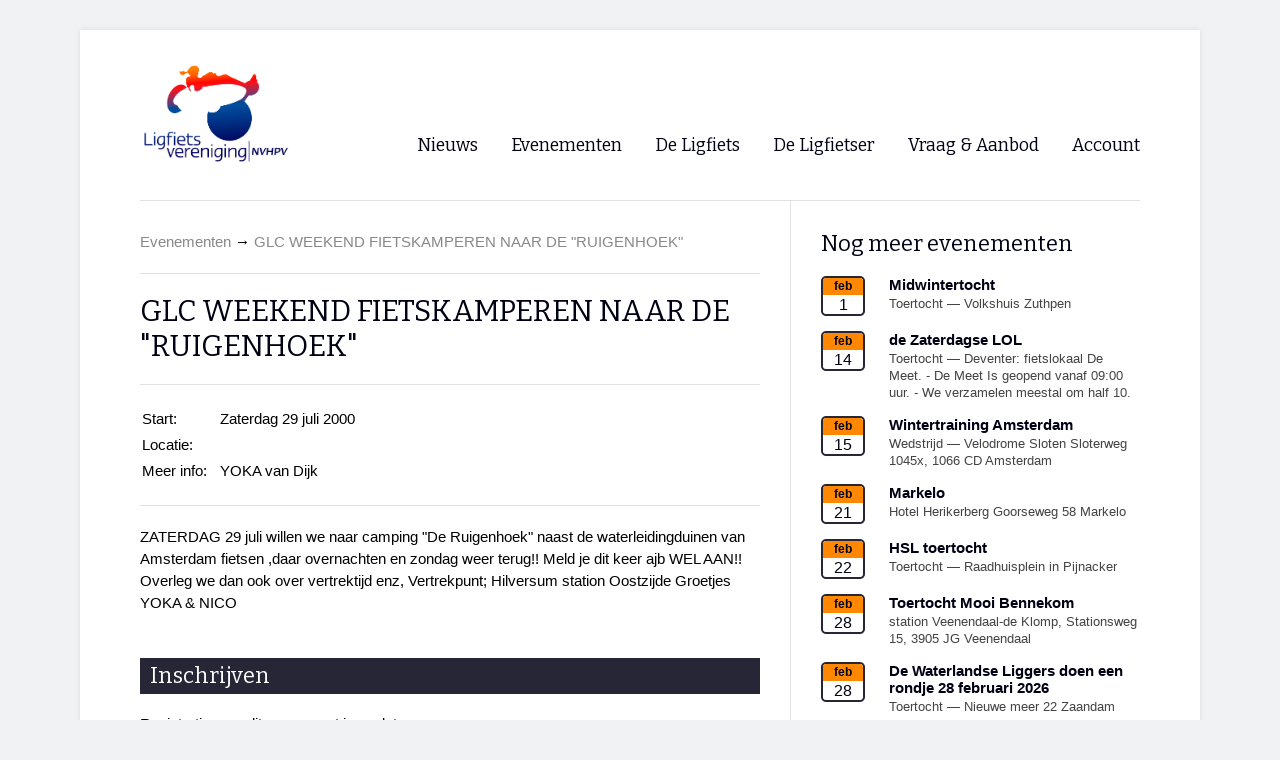

--- FILE ---
content_type: text/html; charset=utf-8
request_url: https://ligfiets.net/events/214
body_size: 3902
content:
<!DOCTYPE html>
<html>
  <head>
    <meta charset="utf-8">
    <title>GLC WEEKEND FIETSKAMPEREN NAAR DE &quot;RUIGENHOEK&quot; — Ligfiets.net</title>
    <meta name="viewport" content="width=1200">
    <meta name="csrf-param" content="authenticity_token" />
<meta name="csrf-token" content="CTPpCfCdf4vNLjDCQKnvY9amBBMkjZPGulKS1QfeFOeJbxCVaNWi6TnyGcEvuX4lMhtfFlwjyoBqhbUKnAHCMQ==" />
    

    <link rel="stylesheet" media="all" href="/assets/application-67354bae6e0f4f640f92709a1de666f2a09d415140564949620fdc29b58250d6.css" data-turbolinks-track="reload" />
    <script src="/packs/js/application-f9af865ea24efaa8e2f1.js" data-turbolinks-track="reload"></script>

    <link rel="alternate" title="Ligfiets.net Nieuws" type="application/atom+xml" href="/news/rss.xml">


    

  </head>

  <body>
    <div class="page ">

    <!-- Header -->
        <!-- Logo -->

    <div id="logo">
      <a href="/"><img width="150" src="/assets/logo-f93ef1ca378c993a9337750d26b9fe8fe79e2c25e32d8460c909f1d76bf905ca.jpg" /></a>
    </div>

    <div class="search"></div>


    <!-- Navigation -->

<!--     <div class="language">
      <ul>
        <li><a href="https://nieuw-ligfiets-net.net">NL</a></li>
        <li><a href="https://nieuw-ligfiets-net.translate.goog/?_x_tr_sl=nl&_x_tr_tl=en&_x_tr_hl=en">EN</a></li>
        <li><a href="https://nieuw-ligfiets-net.translate.goog/?_x_tr_sl=nl&_x_tr_tl=de&_x_tr_hl=de">DE</a></li>
        <li><a href="https://nieuw-ligfiets-net.translate.goog/?_x_tr_sl=nl&_x_tr_tl=fr&_x_tr_hl=fr">FR</a></li>
      </ul>
    </div> -->

    <nav>
      <ul class="menu">
        <li>Nieuws
          <div class="submenu">
            <svg style="left: -27px;" xmlns="http://www.w3.org/2000/svg" class="svg-triangle">
              <polygon points="0,20 20,0 40,20"/>
            </svg>
            <ul style="left: -27px">
              <li><a href="/">Voorpagina</a></li>
              <li><a href="/news">Archief</a></li>
              <!-- <li><a href="#">Persberichten</a></li> -->
              <!-- <li><a href="#">Tip de redactie</a></li> -->
              <li><a href="/news/rss.xml">RSS</a></li>
            </ul>
          </div>
        </li>
        <li>Evenementen
          <div class="submenu">
            <svg style="left: -10px;" xmlns="http://www.w3.org/2000/svg" class="svg-triangle">
              <polygon points="0,20 20,0 40,20"/>
            </svg>
            <ul style="left: -10px">
              <li><a href="/events">Evenementen</a></li>
              <!-- <li><a href="#">Wedstrijden</a></li> -->
              <hr>
              <li><a href="/events/4825">WK Ligfietsen 2026</a></li>
              <hr>
              <li><a href="/events/4693">Paastreffen</a></li>
              <li><a href="/events/4678">CycleVision</a></li>
              <!-- <li><a href="/events/4089">Herfsttreffen</a></li> -->
              <li><a href="/events/4805">Oliebollentocht</a></li>
            </ul>
          </div>
        </li>

        <li>De Ligfiets
          <div class="submenu">
            <svg style="left: 0px;" xmlns="http://www.w3.org/2000/svg" class="svg-triangle">
              <polygon points="0,20 20,0 40,20"/>
            </svg>
            <ul style="left: 0px">
              <li><a href="/bicycles">Fietsen</a></li>
              <li><a href="/dealers">Winkels</a></li>
            </ul>
          </div>
        </li>

        <li>De Ligfietser
          <div class="submenu">
            <svg style="left: -57px;" xmlns="http://www.w3.org/2000/svg" class="svg-triangle">
              <polygon points="0,20 20,0 40,20"/>
            </svg>
            <ul style="left: -57px">
              <li><a href="/de-ligfietser">Overzicht</a></li>
              <hr>
              <li><a href="/info/nvhpv">Ligfietsvereninging NVHPV</a></li>
              <li><a href="/clubs">Lokale Fietsverenigingen</a></li>
              <!-- <li><a href="#">Handboek “De Fietsforens”</a></li> -->
              <hr>
              <!-- <li><a href="#">Blogs van Ligfietsers</a></li> -->
              <li><a href="https://ehpva.org" target="_blank">EHPVA & EuSupino 🡺</a></li>
              <li><a href="https://ligfietsers.nl" target="_blank">Forum ligfietsers.nl 🡺</a></li>
            </ul>
          </div>
        </li>

        <li><a href="/advertisements">Vraag & Aanbod</a></li>

        <li>Account
          <div class="submenu">
          <svg style="left: -28px;" xmlns="http://www.w3.org/2000/svg" class="svg-triangle">
            <polygon points="0,20 20,0 40,20"/>
          </svg>
          <ul style="left: -28px">
              <li><a href="/login">Inloggen</a></li>
              <li><a data-turbolinks="false" href="/signup">Registreren</a></li>
          </ul>
        </div>
        </li>


      </ul>
    </nav>

<!-- javascript-ondersteuning voor oudere iPad modellen waarbij het menu anders niet werkt -->
<script type="text/javascript">
  all_menus = document.querySelectorAll("ul.menu > li")

  for(let menu of all_menus) {
    menu.addEventListener("click", simulate_hover)
  }

  function simulate_hover(event) {
    event.target.classList.add("hovered")
    event.target.addEventListener("mouseout", clear_hovered)
  }

  function clear_hovered(event) {
    if(event.target.parentNode.parentNode.tagName != "NAV") {
      return
    }
    event.target.classList.remove("hovered")
    event.target.removeEventListener("mouseout", clear_hovered)
  }
</script>

    
    <main>
      
<div class="two-column">
    <div class="main-content">
        <div class="page-nav">
            <a href="/events">Evenementen</a> →
            <a href="/events/214">GLC WEEKEND FIETSKAMPEREN NAAR DE &quot;RUIGENHOEK&quot;</a>
        </div>

        <hr>


        <h1>GLC WEEKEND FIETSKAMPEREN NAAR DE &quot;RUIGENHOEK&quot;</h1>

        <p class="intro"><p></p></p>
        <hr>
        <table>
            <tr>
                <td style="width: 75px">Start:</td>
                    <td>Zaterdag 29 juli 2000</td>
            </tr>
            <tr>
                <td>Locatie:</td>
                <td><p></p></td>
            </tr>

            <tr>
                <td>Meer info:</td>
                <td>YOKA van Dijk</td>
            </tr>

        </tr>
        </table>
        <hr>

        <div data-controller="richtext">
        <div class="trix-content">
  <div>ZATERDAG 29 juli willen we naar camping "De Ruigenhoek" naast de waterleidingduinen van Amsterdam fietsen ,daar overnachten en zondag weer terug!! Meld je dit keer ajb WEL AAN!! Overleg  we dan ook over vertrektijd  enz, Vertrekpunt; Hilversum station Oostzijde Groetjes YOKA &amp; NICO</div>
</div>

        </div>


        <h2 class="bar" id="registration">Inschrijven</h2>
            <p>Registratie voor dit evenement is gesloten.</p>


        <h2 class="bar" id="comments">Reacties en verslagen</h2>
        <p>Er zijn nog geen reacties of verslagen van dit evenement.</p>
    </div>

    <div class="sidebar">
        <h2>Nog meer evenementen</h2>
        <div class="events-sidebar">
    <a href="/events/4874">
    <div class="event">
        <div class="calendar">
            <div class="month">feb</div>
            <div class="date">1</div>
        </div>
        <div class="description">
            <h3>Midwintertocht</h3>
            <p>Toertocht — Volkshuis Zuthpen</p>
        </div>
    </div>
    </a>
</div>
<div class="events-sidebar">
    <a href="/events/4888">
    <div class="event">
        <div class="calendar">
            <div class="month">feb</div>
            <div class="date">14</div>
        </div>
        <div class="description">
            <h3>de Zaterdagse LOL</h3>
            <p>Toertocht — Deventer: fietslokaal De Meet. - 
De Meet Is geopend vanaf 09:00 uur. - 
We verzamelen meestal om half 10.</p>
        </div>
    </div>
    </a>
</div>
<div class="events-sidebar">
    <a href="/events/4814">
    <div class="event">
        <div class="calendar">
            <div class="month">feb</div>
            <div class="date">15</div>
        </div>
        <div class="description">
            <h3>Wintertraining Amsterdam</h3>
            <p>Wedstrijd — Velodrome Sloten Sloterweg 1045x, 1066 CD Amsterdam</p>
        </div>
    </div>
    </a>
</div>
<div class="events-sidebar">
    <a href="/events/4893">
    <div class="event">
        <div class="calendar">
            <div class="month">feb</div>
            <div class="date">21</div>
        </div>
        <div class="description">
            <h3>Markelo </h3>
            <p>Hotel Herikerberg Goorseweg 58 Markelo</p>
        </div>
    </div>
    </a>
</div>
<div class="events-sidebar">
    <a href="/events/4858">
    <div class="event">
        <div class="calendar">
            <div class="month">feb</div>
            <div class="date">22</div>
        </div>
        <div class="description">
            <h3>HSL toertocht</h3>
            <p>Toertocht — Raadhuisplein in Pijnacker</p>
        </div>
    </div>
    </a>
</div>
<div class="events-sidebar">
    <a href="/events/4829">
    <div class="event">
        <div class="calendar">
            <div class="month">feb</div>
            <div class="date">28</div>
        </div>
        <div class="description">
            <h3>Toertocht Mooi Bennekom</h3>
            <p>station Veenendaal-de Klomp, Stationsweg 15, 3905 JG Veenendaal</p>
        </div>
    </div>
    </a>
</div>
<div class="events-sidebar">
    <a href="/events/4877">
    <div class="event">
        <div class="calendar">
            <div class="month">feb</div>
            <div class="date">28</div>
        </div>
        <div class="description">
            <h3>De Waterlandse Liggers doen een rondje 28 februari 2026</h3>
            <p>Toertocht — Nieuwe meer 22 Zaandam</p>
        </div>
    </div>
    </a>
</div>
<div class="events-sidebar">
    <a href="/events/4841">
    <div class="event">
        <div class="calendar">
            <div class="month">mrt</div>
            <div class="date">1</div>
        </div>
        <div class="description">
            <h3>Seizoenopening Liever Liggend</h3>
            <p>Toertocht — Gouda</p>
        </div>
    </div>
    </a>
</div>
<div class="events-sidebar">
    <a href="/events/4815">
    <div class="event">
        <div class="calendar">
            <div class="month">mrt</div>
            <div class="date">15</div>
        </div>
        <div class="description">
            <h3>Wintertraining Apeldoorn</h3>
            <p>Wedstrijd — Omnisport De Voorwaarts 55, 7321 MA Apeldoorn</p>
        </div>
    </div>
    </a>
</div>
<div class="events-sidebar">
    <a href="/events/4872">
    <div class="event">
        <div class="calendar">
            <div class="month">mrt</div>
            <div class="date">22</div>
        </div>
        <div class="description">
            <h3>Winterfiets Elfstedentocht </h3>
            <p>Toertocht — Leeuwarden </p>
        </div>
    </div>
    </a>
</div>
<p style="text-align: right"><a href="/events">Toon alle evenementen</a></p>
        <hr>
        <h2>Sponsors van Ligfiets.net</h2>
<div class="sponsor">
  <a href="https://abeona.nl/"><img srcset="" src="https://ligfiets.net/rails/active_storage/representations/redirect/eyJfcmFpbHMiOnsibWVzc2FnZSI6IkJBaHBBc1lhIiwiZXhwIjpudWxsLCJwdXIiOiJibG9iX2lkIn19--b5ff3b722ba20a1cbda77756ca8f5bcc2029303b/eyJfcmFpbHMiOnsibWVzc2FnZSI6IkJBaDdCem9MWm05eWJXRjBTU0lKYW5CbFp3WTZCa1ZVT2hSeVpYTnBlbVZmZEc5ZmJHbHRhWFJiQjJrQitta0IrZz09IiwiZXhwIjpudWxsLCJwdXIiOiJ2YXJpYXRpb24ifX0=--0c2bbff3be0476706850616a3f51333d3691dd34/abeona-logo-2-0-rgb-250x59.jpeg" /></a><br>
</div>
<div class="sponsor">
  <a href="https://www.trikespecialisten.nl"><img srcset="" src="https://ligfiets.net/rails/active_storage/representations/redirect/eyJfcmFpbHMiOnsibWVzc2FnZSI6IkJBaHBBc1pNIiwiZXhwIjpudWxsLCJwdXIiOiJibG9iX2lkIn19--c1ff157432b729db2fb022f947697b583ad316d6/eyJfcmFpbHMiOnsibWVzc2FnZSI6IkJBaDdCem9MWm05eWJXRjBTU0lJY0c1bkJqb0dSVlE2RkhKbGMybDZaVjkwYjE5c2FXMXBkRnNIYVFINmFRSDYiLCJleHAiOm51bGwsInB1ciI6InZhcmlhdGlvbiJ9fQ==--6a4a9c6157463597f92de1a05756f0046a912674/trikespecialisten%20banner%20250%20pixels%20breed.png" /></a><br>
</div>

    </div>
</div>

    </main>
    <footer>
    <div class="three-column">
        <div>
            <h2>Contactgegevens</h2>
            <p><strong>Redactie Ligfiets.net</strong><br> <a href="mailto:redactie@ligfiets.net">redactie@ligfiets.net</a></p>
            <p><strong>Website</strong><br> <a href="mailto:website@ligfiets.net">website@ligfiets.net</a></p>
            <p><a href="https://downloads.ligfiets.net/nvhpv/Privacyverklaring.pdf" style="color: #3689e6; border-bottom: 1px solid #3689e6;">Privacyverklaring</a></p>
        </div>
        <div>
            <h2>Ligfietsvereniging NVHPV</h2>
            <p><strong>Bestuur</strong><br><a href="mailto:nvhpv@ligfiets.net">nvhpv@ligfiets.net</a></p>
            <p><strong>KvK</strong><br>40259675</p>
            <p><strong>Lidmaatschap</strong><br><a href="/info/nvhpv/word-lid">Lid worden of opzeggen</a></p>
        </div>
        <div>
            <h2>Verenigingsblad Ligfiets&</h2>
            <p><strong>Redactie van Ligfiets&</strong> <a href="mailto:hoofdredacteur@ligfiets.net">hoofdredacteur@ligfiets.net</a></p>
            <p><strong>Je vindt ons ook op:</strong><br><a style="color: #3689e6; border-bottom: 1px solid #3689e6;" href="https://youtube.com/@nederlandseligfietsvereniging">Youtube</a> en <a style="color: #3689e6; border-bottom: 1px solid #3689e6;" href="https://bsky.app/profile/ligfietsnet.bsky.social">BlueSky</a></p>
        </div>
    </div>
</footer>
    </div>
    <script src="/packs/js/lightbox-6e697cf24e96f92d560f.js"></script>
    <script src="/packs/js/analytics-413ebd2e70194dcc207f.js"></script>
  </body>
</html>


--- FILE ---
content_type: text/css
request_url: https://ligfiets.net/assets/application-67354bae6e0f4f640f92709a1de666f2a09d415140564949620fdc29b58250d6.css
body_size: 8553
content:
@import url(/assets/fonts-9f77996cd5d2ebe85920c4fd08ccfbeed664dcf401c9a273880a8945c326e793.css);@import url(/assets/fonts-9f77996cd5d2ebe85920c4fd08ccfbeed664dcf401c9a273880a8945c326e793.css);@import url(/assets/fonts-9f77996cd5d2ebe85920c4fd08ccfbeed664dcf401c9a273880a8945c326e793.css);@import url(/assets/fonts-9f77996cd5d2ebe85920c4fd08ccfbeed664dcf401c9a273880a8945c326e793.css);@import url(/assets/fonts-9f77996cd5d2ebe85920c4fd08ccfbeed664dcf401c9a273880a8945c326e793.css);@import url(/assets/fonts-9f77996cd5d2ebe85920c4fd08ccfbeed664dcf401c9a273880a8945c326e793.css);@import url(/assets/fonts-9f77996cd5d2ebe85920c4fd08ccfbeed664dcf401c9a273880a8945c326e793.css);@import url(/assets/fonts-9f77996cd5d2ebe85920c4fd08ccfbeed664dcf401c9a273880a8945c326e793.css);@import url(/assets/fonts-9f77996cd5d2ebe85920c4fd08ccfbeed664dcf401c9a273880a8945c326e793.css);@import url("https://fonts.googleapis.com/css?family=Bitter:regular,bold,italic");@import url(/assets/fonts-9f77996cd5d2ebe85920c4fd08ccfbeed664dcf401c9a273880a8945c326e793.css);@import url(/assets/fonts-9f77996cd5d2ebe85920c4fd08ccfbeed664dcf401c9a273880a8945c326e793.css);@import url(/assets/fonts-9f77996cd5d2ebe85920c4fd08ccfbeed664dcf401c9a273880a8945c326e793.css);@import url(/assets/fonts-9f77996cd5d2ebe85920c4fd08ccfbeed664dcf401c9a273880a8945c326e793.css);@import url(/assets/fonts-9f77996cd5d2ebe85920c4fd08ccfbeed664dcf401c9a273880a8945c326e793.css);@import url(/assets/leaflet/dist/leaflet-027dc1d7e166e0048b72619ce46fdf3412ced2ab2e5bebe4896c25efd1b3578c.css);trix-editor{border:1px solid #bbb;border-radius:3px;margin:0;padding:0.4em 0.6em;min-height:5em;outline:none}trix-toolbar *{box-sizing:border-box}trix-toolbar .trix-button-row{display:flex;flex-wrap:nowrap;justify-content:space-between;overflow-x:auto}trix-toolbar .trix-button-group{display:flex;margin-bottom:10px;border:1px solid #bbb;border-top-color:#ccc;border-bottom-color:#888;border-radius:3px}trix-toolbar .trix-button-group:not(:first-child){margin-left:1.5vw}@media (max-device-width: 768px){trix-toolbar .trix-button-group:not(:first-child){margin-left:0}}trix-toolbar .trix-button-group-spacer{flex-grow:1}@media (max-device-width: 768px){trix-toolbar .trix-button-group-spacer{display:none}}trix-toolbar .trix-button{position:relative;float:left;color:rgba(0,0,0,0.6);font-size:0.75em;font-weight:600;white-space:nowrap;padding:0 0.5em;margin:0;outline:none;border:none;border-bottom:1px solid #ddd;border-radius:0;background:transparent}trix-toolbar .trix-button:not(:first-child){border-left:1px solid #ccc}trix-toolbar .trix-button.trix-active{background:#cbeefa;color:black}trix-toolbar .trix-button:not(:disabled){cursor:pointer}trix-toolbar .trix-button:disabled{color:rgba(0,0,0,0.125)}@media (max-device-width: 768px){trix-toolbar .trix-button{letter-spacing:-0.01em;padding:0 0.3em}}trix-toolbar .trix-button--icon{font-size:inherit;width:2.6em;height:1.6em;max-width:calc(0.8em + 4vw);text-indent:-9999px}@media (max-device-width: 768px){trix-toolbar .trix-button--icon{height:2em;max-width:calc(0.8em + 3.5vw)}}trix-toolbar .trix-button--icon::before{display:inline-block;position:absolute;top:0;right:0;bottom:0;left:0;opacity:0.6;content:"";background-position:center;background-repeat:no-repeat;background-size:contain}@media (max-device-width: 768px){trix-toolbar .trix-button--icon::before{right:6%;left:6%}}trix-toolbar .trix-button--icon.trix-active::before{opacity:1}trix-toolbar .trix-button--icon:disabled::before{opacity:0.125}trix-toolbar .trix-button--icon-attach::before{background-image:url(data:image/svg+xml,%3Csvg%20xmlns%3D%22http%3A%2F%2Fwww.w3.org%2F2000%2Fsvg%22%20width%3D%2224%22%20height%3D%2224%22%3E%3Cpath%20d%3D%22M16.5%206v11.5a4%204%200%201%201-8%200V5a2.5%202.5%200%200%201%205%200v10.5a1%201%200%201%201-2%200V6H10v9.5a2.5%202.5%200%200%200%205%200V5a4%204%200%201%200-8%200v12.5a5.5%205.5%200%200%200%2011%200V6h-1.5z%22%2F%3E%3C%2Fsvg%3E);top:8%;bottom:4%}trix-toolbar .trix-button--icon-bold::before{background-image:url(data:image/svg+xml,%3Csvg%20xmlns%3D%22http%3A%2F%2Fwww.w3.org%2F2000%2Fsvg%22%20width%3D%2224%22%20height%3D%2224%22%3E%3Cpath%20d%3D%22M15.6%2011.8c1-.7%201.6-1.8%201.6-2.8a4%204%200%200%200-4-4H7v14h7c2.1%200%203.7-1.7%203.7-3.8%200-1.5-.8-2.8-2.1-3.4zM10%207.5h3a1.5%201.5%200%201%201%200%203h-3v-3zm3.5%209H10v-3h3.5a1.5%201.5%200%201%201%200%203z%22%2F%3E%3C%2Fsvg%3E)}trix-toolbar .trix-button--icon-italic::before{background-image:url(data:image/svg+xml,%3Csvg%20xmlns%3D%22http%3A%2F%2Fwww.w3.org%2F2000%2Fsvg%22%20width%3D%2224%22%20height%3D%2224%22%3E%3Cpath%20d%3D%22M10%205v3h2.2l-3.4%208H6v3h8v-3h-2.2l3.4-8H18V5h-8z%22%2F%3E%3C%2Fsvg%3E)}trix-toolbar .trix-button--icon-link::before{background-image:url(data:image/svg+xml,%3Csvg%20xmlns%3D%22http%3A%2F%2Fwww.w3.org%2F2000%2Fsvg%22%20width%3D%2224%22%20height%3D%2224%22%3E%3Cpath%20d%3D%22M9.88%2013.7a4.3%204.3%200%200%201%200-6.07l3.37-3.37a4.26%204.26%200%200%201%206.07%200%204.3%204.3%200%200%201%200%206.06l-1.96%201.72a.91.91%200%201%201-1.3-1.3l1.97-1.71a2.46%202.46%200%200%200-3.48-3.48l-3.38%203.37a2.46%202.46%200%200%200%200%203.48.91.91%200%201%201-1.3%201.3z%22%2F%3E%3Cpath%20d%3D%22M4.25%2019.46a4.3%204.3%200%200%201%200-6.07l1.93-1.9a.91.91%200%201%201%201.3%201.3l-1.93%201.9a2.46%202.46%200%200%200%203.48%203.48l3.37-3.38c.96-.96.96-2.52%200-3.48a.91.91%200%201%201%201.3-1.3%204.3%204.3%200%200%201%200%206.07l-3.38%203.38a4.26%204.26%200%200%201-6.07%200z%22%2F%3E%3C%2Fsvg%3E)}trix-toolbar .trix-button--icon-strike::before{background-image:url(data:image/svg+xml,%3Csvg%20xmlns%3D%22http%3A%2F%2Fwww.w3.org%2F2000%2Fsvg%22%20width%3D%2224%22%20height%3D%2224%22%3E%3Cpath%20d%3D%22M12.73%2014l.28.14c.26.15.45.3.57.44.12.14.18.3.18.5%200%20.3-.15.56-.44.75-.3.2-.76.3-1.39.3A13.52%2013.52%200%200%201%207%2014.95v3.37a10.64%2010.64%200%200%200%204.84.88c1.26%200%202.35-.19%203.28-.56.93-.37%201.64-.9%202.14-1.57s.74-1.45.74-2.32c0-.26-.02-.51-.06-.75h-5.21zm-5.5-4c-.08-.34-.12-.7-.12-1.1%200-1.29.52-2.3%201.58-3.02%201.05-.72%202.5-1.08%204.34-1.08%201.62%200%203.28.34%204.97%201l-1.3%202.93c-1.47-.6-2.73-.9-3.8-.9-.55%200-.96.08-1.2.26-.26.17-.38.38-.38.64%200%20.27.16.52.48.74.17.12.53.3%201.05.53H7.23zM3%2013h18v-2H3v2z%22%2F%3E%3C%2Fsvg%3E)}trix-toolbar .trix-button--icon-quote::before{background-image:url(data:image/svg+xml,%3Csvg%20version%3D%221%22%20xmlns%3D%22http%3A%2F%2Fwww.w3.org%2F2000%2Fsvg%22%20width%3D%2224%22%20height%3D%2224%22%3E%3Cpath%20d%3D%22M6%2017h3l2-4V7H5v6h3zm8%200h3l2-4V7h-6v6h3z%22%2F%3E%3C%2Fsvg%3E)}trix-toolbar .trix-button--icon-heading-1::before{background-image:url(data:image/svg+xml,%3Csvg%20version%3D%221%22%20xmlns%3D%22http%3A%2F%2Fwww.w3.org%2F2000%2Fsvg%22%20width%3D%2224%22%20height%3D%2224%22%3E%3Cpath%20d%3D%22M12%209v3H9v7H6v-7H3V9h9zM8%204h14v3h-6v12h-3V7H8V4z%22%2F%3E%3C%2Fsvg%3E)}trix-toolbar .trix-button--icon-code::before{background-image:url(data:image/svg+xml,%3Csvg%20xmlns%3D%22http%3A%2F%2Fwww.w3.org%2F2000%2Fsvg%22%20width%3D%2224%22%20height%3D%2224%22%3E%3Cpath%20d%3D%22M18.2%2012L15%2015.2l1.4%201.4L21%2012l-4.6-4.6L15%208.8l3.2%203.2zM5.8%2012L9%208.8%207.6%207.4%203%2012l4.6%204.6L9%2015.2%205.8%2012z%22%2F%3E%3C%2Fsvg%3E)}trix-toolbar .trix-button--icon-bullet-list::before{background-image:url(data:image/svg+xml,%3Csvg%20version%3D%221%22%20xmlns%3D%22http%3A%2F%2Fwww.w3.org%2F2000%2Fsvg%22%20width%3D%2224%22%20height%3D%2224%22%3E%3Cpath%20d%3D%22M4%204a2%202%200%201%200%200%204%202%202%200%200%200%200-4zm0%206a2%202%200%201%200%200%204%202%202%200%200%200%200-4zm0%206a2%202%200%201%200%200%204%202%202%200%200%200%200-4zm4%203h14v-2H8v2zm0-6h14v-2H8v2zm0-8v2h14V5H8z%22%2F%3E%3C%2Fsvg%3E)}trix-toolbar .trix-button--icon-number-list::before{background-image:url(data:image/svg+xml,%3Csvg%20xmlns%3D%22http%3A%2F%2Fwww.w3.org%2F2000%2Fsvg%22%20width%3D%2224%22%20height%3D%2224%22%3E%3Cpath%20d%3D%22M2%2017h2v.5H3v1h1v.5H2v1h3v-4H2v1zm1-9h1V4H2v1h1v3zm-1%203h1.8L2%2013.1v.9h3v-1H3.2L5%2010.9V10H2v1zm5-6v2h14V5H7zm0%2014h14v-2H7v2zm0-6h14v-2H7v2z%22%2F%3E%3C%2Fsvg%3E)}trix-toolbar .trix-button--icon-undo::before{background-image:url(data:image/svg+xml,%3Csvg%20xmlns%3D%22http%3A%2F%2Fwww.w3.org%2F2000%2Fsvg%22%20width%3D%2224%22%20height%3D%2224%22%3E%3Cpath%20d%3D%22M12.5%208c-2.6%200-5%201-6.9%202.6L2%207v9h9l-3.6-3.6A8%208%200%200%201%2020%2016l2.4-.8a10.5%2010.5%200%200%200-10-7.2z%22%2F%3E%3C%2Fsvg%3E)}trix-toolbar .trix-button--icon-redo::before{background-image:url(data:image/svg+xml,%3Csvg%20xmlns%3D%22http%3A%2F%2Fwww.w3.org%2F2000%2Fsvg%22%20width%3D%2224%22%20height%3D%2224%22%3E%3Cpath%20d%3D%22M18.4%2010.6a10.5%2010.5%200%200%200-16.9%204.6L4%2016a8%208%200%200%201%2012.7-3.6L13%2016h9V7l-3.6%203.6z%22%2F%3E%3C%2Fsvg%3E)}trix-toolbar .trix-button--icon-decrease-nesting-level::before{background-image:url(data:image/svg+xml,%3Csvg%20xmlns%3D%22http%3A%2F%2Fwww.w3.org%2F2000%2Fsvg%22%20width%3D%2224%22%20height%3D%2224%22%3E%3Cpath%20d%3D%22M3%2019h19v-2H3v2zm7-6h12v-2H10v2zm-8.3-.3l2.8%202.9L6%2014.2%204%2012l2-2-1.4-1.5L1%2012l.7.7zM3%205v2h19V5H3z%22%2F%3E%3C%2Fsvg%3E)}trix-toolbar .trix-button--icon-increase-nesting-level::before{background-image:url(data:image/svg+xml,%3Csvg%20xmlns%3D%22http%3A%2F%2Fwww.w3.org%2F2000%2Fsvg%22%20width%3D%2224%22%20height%3D%2224%22%3E%3Cpath%20d%3D%22M3%2019h19v-2H3v2zm7-6h12v-2H10v2zm-6.9-1L1%2014.2l1.4%201.4L6%2012l-.7-.7-2.8-2.8L1%209.9%203.1%2012zM3%205v2h19V5H3z%22%2F%3E%3C%2Fsvg%3E)}trix-toolbar .trix-dialogs{position:relative}trix-toolbar .trix-dialog{position:absolute;top:0;left:0;right:0;font-size:0.75em;padding:15px 10px;background:#fff;box-shadow:0 0.3em 1em #ccc;border-top:2px solid #888;border-radius:5px;z-index:5}trix-toolbar .trix-input--dialog{font-size:inherit;font-weight:normal;padding:0.5em 0.8em;margin:0 10px 0 0;border-radius:3px;border:1px solid #bbb;background-color:#fff;box-shadow:none;outline:none;-webkit-appearance:none;-moz-appearance:none}trix-toolbar .trix-input--dialog.validate:invalid{box-shadow:#F00 0px 0px 1.5px 1px}trix-toolbar .trix-button--dialog{font-size:inherit;padding:0.5em;border-bottom:none}trix-toolbar .trix-dialog--link{max-width:600px}trix-toolbar .trix-dialog__link-fields{display:flex;align-items:baseline}trix-toolbar .trix-dialog__link-fields .trix-input{flex:1}trix-toolbar .trix-dialog__link-fields .trix-button-group{flex:0 0 content;margin:0}trix-editor [data-trix-mutable]:not(.attachment__caption-editor){-webkit-user-select:none;-moz-user-select:none;-ms-user-select:none;user-select:none}trix-editor [data-trix-mutable]::-moz-selection,trix-editor [data-trix-cursor-target]::-moz-selection,trix-editor [data-trix-mutable] ::-moz-selection{background:none}trix-editor [data-trix-mutable]::selection,trix-editor [data-trix-cursor-target]::selection,trix-editor [data-trix-mutable] ::selection{background:none}trix-editor .attachment__caption-editor[data-trix-mutable]:focus::-moz-selection{background:highlight}trix-editor .attachment__caption-editor[data-trix-mutable]:focus::selection{background:highlight}trix-editor .attachment.attachment--file[data-trix-mutable]{box-shadow:0 0 0 2px highlight;border-color:transparent}trix-editor .attachment[data-trix-mutable] img{box-shadow:0 0 0 2px highlight}trix-editor .attachment{position:relative}trix-editor .attachment:hover{cursor:default}trix-editor .attachment--preview .attachment__caption:hover{cursor:text}trix-editor .attachment__progress{position:absolute;z-index:1;height:20px;top:calc(50% - 10px);left:5%;width:90%;opacity:0.9;transition:opacity 200ms ease-in}trix-editor .attachment__progress[value="100"]{opacity:0}trix-editor .attachment__caption-editor{display:inline-block;width:100%;margin:0;padding:0;font-size:inherit;font-family:inherit;line-height:inherit;color:inherit;text-align:center;vertical-align:top;border:none;outline:none;-webkit-appearance:none;-moz-appearance:none}trix-editor .attachment__toolbar{position:absolute;z-index:1;top:-0.9em;left:0;width:100%;text-align:center}trix-editor .trix-button-group{display:inline-flex}trix-editor .trix-button{position:relative;float:left;color:#666;white-space:nowrap;font-size:80%;padding:0 0.8em;margin:0;outline:none;border:none;border-radius:0;background:transparent}trix-editor .trix-button:not(:first-child){border-left:1px solid #ccc}trix-editor .trix-button.trix-active{background:#cbeefa}trix-editor .trix-button:not(:disabled){cursor:pointer}trix-editor .trix-button--remove{text-indent:-9999px;display:inline-block;padding:0;outline:none;width:1.8em;height:1.8em;line-height:1.8em;border-radius:50%;background-color:#fff;border:2px solid highlight;box-shadow:1px 1px 6px rgba(0,0,0,0.25)}trix-editor .trix-button--remove::before{display:inline-block;position:absolute;top:0;right:0;bottom:0;left:0;opacity:0.7;content:"";background-image:url(data:image/svg+xml,%3Csvg%20height%3D%2224%22%20width%3D%2224%22%20xmlns%3D%22http%3A%2F%2Fwww.w3.org%2F2000%2Fsvg%22%3E%3Cpath%20d%3D%22M19%206.4L17.6%205%2012%2010.6%206.4%205%205%206.4l5.6%205.6L5%2017.6%206.4%2019l5.6-5.6%205.6%205.6%201.4-1.4-5.6-5.6z%22%2F%3E%3Cpath%20d%3D%22M0%200h24v24H0z%22%20fill%3D%22none%22%2F%3E%3C%2Fsvg%3E);background-position:center;background-repeat:no-repeat;background-size:90%}trix-editor .trix-button--remove:hover{border-color:#333}trix-editor .trix-button--remove:hover::before{opacity:1}trix-editor .attachment__metadata-container{position:relative}trix-editor .attachment__metadata{position:absolute;left:50%;top:2em;transform:translate(-50%, 0);max-width:90%;padding:0.1em 0.6em;font-size:0.8em;color:#fff;background-color:rgba(0,0,0,0.7);border-radius:3px}trix-editor .attachment__metadata .attachment__name{display:inline-block;max-width:100%;vertical-align:bottom;overflow:hidden;text-overflow:ellipsis;white-space:nowrap}trix-editor .attachment__metadata .attachment__size{margin-left:0.2em;white-space:nowrap}.trix-content{line-height:1.5}.trix-content *{box-sizing:border-box}.trix-content h1{font-size:1.2em;line-height:1.2;margin:0}.trix-content blockquote{margin:0 0 0 0.3em;padding:0 0 0 0.6em;border-left:0.3em solid #ccc}.trix-content pre{display:inline-block;width:100%;vertical-align:top;font-family:monospace;font-size:0.9em;margin:0;padding:0.5em;white-space:pre;background-color:#eee;overflow-x:auto}.trix-content ul,.trix-content ol,.trix-content li{margin:0;padding:0}.trix-content ul li,.trix-content ol li,.trix-content li li{margin-left:1em}.trix-content img{max-width:100%;height:auto}.trix-content .attachment{display:inline-block;position:relative;max-width:100%;margin:0;padding:0}.trix-content .attachment a{color:inherit;text-decoration:none}.trix-content .attachment a:hover,.trix-content .attachment a:visited:hover{color:inherit}.trix-content .attachment__caption{padding:0;text-align:center}.trix-content .attachment__caption .attachment__name+.attachment__size::before{content:' · '}.trix-content .attachment--preview{width:100%;text-align:center}.trix-content .attachment--preview .attachment__caption{color:#666;font-size:0.9em;line-height:1.2}.trix-content .attachment--file{color:#333;line-height:1;margin:0 2px 2px 0;padding:0.4em 1em;border:1px solid #bbb;border-radius:5px}.trix-content .attachment-gallery{display:flex;flex-wrap:wrap;position:relative;margin:0;padding:0}.trix-content .attachment-gallery .attachment{flex:1 0 33%;padding:0 0.5em;max-width:33%}.trix-content .attachment-gallery.attachment-gallery--2 .attachment,.trix-content .attachment-gallery.attachment-gallery--4 .attachment{flex-basis:50%;max-width:50%}.trix-content .attachment-gallery>action-text-attachment,.trix-content .attachment-gallery>.attachment{flex:1 0 33%;padding:0 0.5em;max-width:33%}.trix-content .attachment-gallery.attachment-gallery--2>action-text-attachment,.trix-content .attachment-gallery.attachment-gallery--2>.attachment,.trix-content .attachment-gallery.attachment-gallery--4>action-text-attachment,.trix-content .attachment-gallery.attachment-gallery--4>.attachment{flex-basis:50%;max-width:50%}.trix-content action-text-attachment .attachment{padding:0 !important}div.highlight{border:1px solid #eee;border-radius:5px;margin:5px 0px;padding:5px 10px;box-shadow:0px 0px 5px rgba(0,0,0,0.1)}div.highlight div.fields{display:inline-block;vertical-align:top;width:480px}div.highlight div.fields input{display:inline-block;width:400px}div.highlight div.fields label{display:inline-block;width:30px;margin-right:10px}div.highlight div.buttons{display:inline-block;width:120px;text-align:left;height:100%;vertical-align:bottom}div.highlight div.buttons label{margin-left:10px}span.create{background-color:#9bdb4d;padding:2px 5px;border-radius:3px;margin-bottom:-2px}span.update{background-color:#64baff;padding:2px 5px;border-radius:3px;margin-bottom:-2px}span.destroy{background-color:#ed5353;padding:2px 5px;border-radius:3px;margin-bottom:-2px}table.admin th{text-align:left}table.admin tr+tr th{padding-top:20px}table.admin td+td,table.admin th+th{padding-left:10px}table.admin tr td{vertical-align:top}table.admin tr td ul{margin-top:0px;margin-bottom:0px;margin-left:0px;padding-left:20px}table.admin tr:hover{background-color:rgba(255,255,150,0.8)}table.lined tr td{border-bottom:1px solid #e1e1e1;padding-top:5px;padding-bottom:5px;border-collapse:collapse}table.lined tr:last-child td{border-bottom:none}div.valistings div.valisting{border-bottom:1px solid #ccc;margin-bottom:15px;padding-bottom:15px;vertical-align:top}div.valistings div.valisting div.picture{vertical-align:top;display:inline-block;width:100px;margin-right:10px}div.valistings div.valisting div.content{vertical-align:top;display:inline-block;width:500px}div.valistings div.valisting div.content div.meta{color:#888;margin-top:5px}div.alert{width:100%;padding:20px;border-radius:5px;box-sizing:border-box}.alert-info{background-color:#8cd5ff;border:1px solid #0d52bf;color:black}.alert-notice,.alert-success{background-color:#d1ff82;border:1px solid #3a9104;color:black}.alert-warning{background-color:#fff394;border:1px solid #d48e15;color:black}.alert-danger{background-color:#ff8c82;border:1px solid #a10705;color:black}div.bicycle-row{vertical-align:top;padding:15px 0}div.bicycle-row .picture{display:inline-block;width:150px;vertical-align:top;margin:0 15px 0 0;padding:0}div.bicycle-row .description{display:inline-block;width:450px;vertical-align:top}div.bicycle-row .description h3{margin-top:0;margin-bottom:0}a div.bicycle-row+a{display:block;border-top:1px solid #ccc;padding:30px 0;margin:15px 0}div.bicycle-row:hover{cursor:pointer}div.bicycle-row:hover h3{color:#3689e6}div.bicycle-row.small{font-size:0.9em;line-height:1.4em;font-weight:normal;padding:0 0 0 0;margin:5px 0;border-bottom:none;vertical-align:middle}div.bicycle-row.small .picture{width:100px;vertical-align:middle}div.bicycle-row.small .description{vertical-align:middle;width:180px}optgroup.hidden{display:none}.button{display:inline-block;padding:5px 20px;border-radius:3px;margin:0px 0px 10px 0px;color:white;font-size:11pt;border:1px solid black;text-align:center;font-weight:400;transition-property:background;transition-duration:0.8s;box-shadow:inset 0 0 0 1px rgba(255,255,255,0.05),inset 0 1px 0 0 rgba(255,255,255,0.45),inset 0 -1px 0 0 rgba(255,255,255,0.15),0 1px 0 0 rgba(255,255,255,0.15);border:1px solid rgba(0,0,0,0.2)}.button+.button{margin-left:10px}.button:hover{cursor:pointer}.green{background-color:#68b723;background:linear-gradient(#68b723, #3a9104);border-color:#3a9104}.red{background-color:#c6262e;background:linear-gradient(#c6262e, #a10705);border-color:#c6262e}.blue{background-color:#3689e6;background:linear-gradient(#3689e6, #0d52bf);border-color:#3689e6}.yellow{background-color:#f9c440;border-color:#f9c440;color:black}.grey{background-color:#abacae;border-color:#abacae}.purple{background-color:#a56de2;border-color:#a56de2}.button:hover{border:1px solid rgba(0,0,0,0.2)}.button.small{font-weight:normal;padding:1px 10px;font-size:9pt}div.club-listing{margin-bottom:30px;padding:30px 0 0}div.club-listing+div.club-listing{border-top:1px solid #ccc}div.comment{display:grid;grid-template-areas:"avatar comment";grid-template-columns:60px auto;column-gap:20px;padding:20px 0}div.comment img{grid-area:avatar}div.comment div.comment-content{grid-area:comment}div.comment div.comment-content textarea{margin:0;height:100px;box-sizing:border-box}div.comment div.comment-meta{font-size:0.9em;color:#888}div.comment+div.comment{border-top:1px solid #e1e1e1}div.comment:target{background-color:rgba(255,255,200,0.8);margin-right:-30px;padding-right:30px}div.message{max-width:500px;display:block}div.message+div.message{margin-top:10px}div.message div.message-content span.message-date{padding:0;margin:0;color:#888;display:block;position:relative;font-size:0.9em}div.message div.message-content{border-radius:5px;padding:5px 10px}div.message div.message-content p:last-child{margin-bottom:0}div.message.received{margin-right:auto;margin-left:0}div.message.received div.message-content{background-color:#fafafa;border:1px solid #ddd}div.message.received div.message-content p.message-date{text-align:left}div.message.sent{margin-right:0;margin-left:auto}div.message.sent div.message-content{background-color:#fff8dd;border:1px solid #ddd8bb}div.message.sent div.message-content p.message-date{text-align:right}form#reply-form{max-width:500px;display:block;margin-left:auto;margin-right:0;margin-top:10px}form#reply-form textarea{max-width:500px !important;width:500px;box-sizing:border-box}div#map{height:500px;width:100%;z-index:1}div.dealer{border-radius:5px;box-shadow:0px 0px 2px rgba(0,0,0,0.1);margin:20px 0px;padding:10px;border:1px solid #e1e1e1}div.dealer div.logo{width:150px;display:inline-block;margin-right:20px;vertical-align:top}div.dealer div.description{width:420px;display:inline-block}div.dealer div.description p{margin:0;padding:0}div.dealer:hover strong{color:#3689e6}html{background-color:#f1f2f4;padding:30px;min-width:1100px}body{margin:0;padding:0}div.page{grid-template-areas:"logo nav" "highlight highlight" "main main" "footer footer";grid-template-columns:1fr 4fr;width:1000px;margin:0px auto;padding:0px 60px 30px;box-shadow:0px 0px 5px rgba(0,0,0,0.1)}div.page.ultrawide{width:auto}div#logo{grid-area:logo;padding:30px 0;border-bottom:1px solid #e1e1e1}div.language{position:absolute}div.language ul{list-style:none}div.language ul li{display:inline-block}div.homepage{display:grid;grid-gap:30px;grid-template-columns:auto 320px;grid-template-areas:"main-content sidebar" "extra-content extra-content"}div.two-column{display:grid;grid-gap:30px;grid-template-columns:auto 320px;grid-template-areas:"main-content sidebar"}div.two-column-reverse{display:grid;grid-gap:30px;grid-template-columns:350px auto;grid-template-areas:"sidebar main-content"}div.two-equal-columns{display:grid;grid-gap:30px;grid-template-columns:1fr 1fr;padding-bottom:30px}div.two-equal-columns+div{border-top:1px solid #e1e1e1;padding-top:30px}div.two-equal-columns div:first-child{border-right:1px solid #e1e1e1;padding-right:30px}div.three-column{display:grid;grid-template-columns:1fr 1fr 1fr;grid-gap:30px}div.four-column{display:grid;grid-template-columns:1fr 1fr 1fr 1fr}div.narrow-single{display:block;margin:0px auto;max-width:650px;padding:20px 0}nav{grid-area:nav;padding:15px 0;border-bottom:1px solid #e1e1e1}nav.menu-link{display:none}ul.menu{font-family:Bitter, Georgia;list-style:none;padding:0;margin:18px 0 0 0;vertical-align:bottom;color:#000014;text-align:right;cursor:default}ul.menu li{list-style:none;padding-top:10px;margin:0;margin-top:60px;display:inline-block;font-size:1.2em;font-weight:400;border-top:2px solid white;transition-property:border-top-color;transition-duration:0.4s}ul.menu>li:hover,ul.menu>li.hovered{border-top-color:#f80}ul.menu li a{text-decoration:none;color:inherit}ul.menu>li>a:hover{color:#000014}ul.menu li+li{margin-left:30px}ul.menu li div.submenu{position:absolute;text-align:center;pointer-events:none;padding-top:5px;margin:0;opacity:0;transition-property:opacity;transition-delay:0.0s;transition-duration:0.4s;z-index:10}ul.menu li:hover div.submenu,ul.menu li.hovered div.submenu{margin:0;pointer-events:auto;opacity:1;transition-delay:0.2s}div.submenu ul{display:block;background:#262637;background:linear-gradient(180deg, #262637 0%, rgba(0,0,20,0.85) 15%, rgba(0,0,20,0.85) 100%);border-radius:5px;position:relative;text-align:left;padding:10px;margin:0;box-sizing:border-box}div.submenu ul li{margin:0;padding:0;font-size:0.8em;display:block;border-top:none;text-align:center;color:white}div.submenu ul li+li{margin-left:0}div.submenu li a{padding:10px;display:block}div.submenu li a:hover{color:#f80}svg.svg-triangle{height:20px;width:40px;padding:0;margin:0;margin-bottom:-6px;display:inline-block;position:relative;box-sizing:border-box}svg.svg-triangle polygon{fill:#262637}div.submenu hr{border-top:1px solid #f80;border-left:none;border-right:none;border-bottom:none;height:1px;margin:10px 5px}div.user{grid-area:user;align-items:end}div.user ul.menu{font-weight:400}div.main-content{grid-area:main-content}div.sidebar{grid-area:sidebar}div.extra-content{grid-area:extra-content}div.search{grid-area:search}main{grid-area:main;margin:30px 0px}div.two-column div.sidebar,div.homepage div.sidebar{grid-area:sidebar;border-left:1px solid #e1e1e1;padding-left:30px;margin-top:-30px;margin-left:-30px;padding-top:30px}div.two-column-reverse div.sidebar{grid-area:sidebar;border-right:1px solid #e1e1e1;padding-top:30px;padding-bottom:30px;padding-right:30px;margin-top:-30px;margin-right:0;margin-bottom:-30px}div.two-column div.main-content,div.homepage div.main-content{grid-area:main-content;padding-right:30px;margin:0}div.two-column-reverse div.main-content{grid-area:main-content}footer{grid-area:footer;padding-top:30px}div.listing.news{grid-template-areas:"listing-image listing-content";grid-template-columns:150px auto}div.listing.advertisement{grid-template-areas:"listing-image listing-content listing-meta";grid-template-columns:100px auto 150px}div.listing:first-child{margin-top:0;padding-top:0}div.listing{display:grid;column-gap:20px;padding-top:20px;padding-bottom:20px}div.listing+div.listing{border-top:1px solid #e1e1e1}div.listing img{grid-area:listing-image}div.listing div.listing-content{grid-area:listing-content;vertical-align:top}div.listing div h2{font-size:1.2em;margin-top:0;padding-top:0}div.listing div.listing-meta{grid-area:listing-meta;font-size:0.8em;color:#888;padding:0;margin:0}div.listing div.listing-meta p{padding:0;margin:0}main h2 a{color:#3689e6}main h2 a:hover{color:#3689e6}footer{border-top:1px solid #e1e1e1}div#highlight{grid-area:highlight;border-bottom:1px solid #e1e1e1;padding:30px 0;font-size:2em;line-height:1.4em;text-align:center}div#highlight a{font-family:Bitter, Georgia;display:inline-block;margin:0;padding:0}div#highlight a:hover{color:#f70}div.controls{position:relative;height:50px;margin-bottom:-50px;text-align:right}div.controls.single+h1{width:500px}div.controls.dual+h1{width:360px}table{margin-bottom:20px}table td{vertical-align:top;margin-left:0px;padding-left:0px}.trix-content blockquote{margin:20px 0px}a:hover div strong{color:#3689e6}.news-article action-text-attachment{text-align:center;display:block}.hidden{display:none}.direct-upload{display:inline-block;position:relative;padding:2px 4px;margin:0 3px 3px 0;border:1px solid rgba(0,0,0,0.3);border-radius:3px;font-size:11px;line-height:13px}.direct-upload--pending{opacity:0.6}.direct-upload__progress{position:absolute;top:0;left:0;bottom:0;opacity:0.2;background:#0076ff;transition:width 120ms ease-out, opacity 60ms 60ms ease-in;transform:translate3d(0, 0, 0)}.direct-upload--complete .direct-upload__progress{opacity:0.4}.direct-upload--error{border-color:red}input[type=file][data-direct-upload-url][disabled]{display:none}p.intro{font-weight:bold;font-style:italic}a:last-child div.event{border-bottom:none}div.event{font-size:0.9em;line-height:1.3em;border-bottom:1px solid #ccc;padding-bottom:15px;margin-bottom:15px}div.event div+div{margin-left:20px}div.event div.calendar{text-align:center;border:2px solid #262637;border-radius:5px;width:40px}div.event div.calendar div.month{display:block;background-color:#f80;font-weight:bold;font-size:0.9em;border-top-left-radius:3px;border-top-right-radius:3px}div.event div.calendar div.date{font-size:1.2em;font-weight:500;padding:1px;margin:0}div.event div.description{width:550px}div.event div.description h3{margin-bottom:2px}div.event div.description p{color:#444}div.event div.description div.meta{color:#888;margin-top:5px}div.event div.info{width:250px}div.event div.info p.category{display:inline-block;padding:0px 5px;color:white;border-radius:5px;font-size:0.9em;font-weight:bold}div.event div.info p.toertocht{background-color:blue}div.event div.info p.wedstrijd{background-color:red}div.event div.info p.themadag{background-color:green}div.event div.info p.treffen{background-color:yellow;color:black}div.event div.info p.opstapdag{background-color:purple}div.event div.info p.anders{background-color:gray}div.event:hover div.description h3{color:#3689e6}div.event div{display:inline-block;vertical-align:top}div.event h3,div.event p{margin:0}div.events-sidebar div.event{margin-bottom:0px}div.events-sidebar div.description{width:250px}fieldset.orderable-item{margin-bottom:15px;border:1px solid #e1e1e1}ul.event-registrations{column-count:3}div.field.event-orderable-item{background-color:#ffffff;transition:background-color 300ms;padding-left:11px;padding-right:11px;margin-left:-11px;margin-right:-11px}div.field.event-orderable-item label{width:350px}div.field.event-orderable-item span.prefix{width:75px;display:inline-block;color:#505055;text-align:right}div.field.event-orderable-item input{width:50px;display:inline-block}div.field.event-orderable-item span.line-cost{width:65px;text-align:right;display:inline-block}div.field.event-orderable-item:hover{background-color:#f1f2f4;transition:background-color 50ms}div.field input[readonly=readonly]{background-color:#eee}table.ordered-items-overview{font-size:0.9em;border-collapse:collapse}table.ordered-items-overview thead tr th:first-child{text-align:left}table.ordered-items-overview td{padding:2px 5px;border-top:1px solid #e1e1e1}table.ordered-items-overview td:first-child{padding-left:0px}table.ordered-items-overview ul{margin:0;padding-left:20px}table.ordered-items-overview tbody tr:hover{background-color:#f1f2f4}div.registration-question-and-answer-container+div.registration-question-and-answer-container{margin-top:1em}div.registration-question-and-answer-container div.description p{margin-bottom:0}input,textarea,button,select{padding:5px 5px;font-family:-apple-system, BlinkMacSystemFont, Inter, "Segoe UI", Roboto, Oxygen-Sans, Ubuntu, Cantarell, "Helvetica Neue", sans-serif;font-size:12pt;background-color:white;border:1px solid #e1e1e1;border-radius:3px;margin:5px 0}trix-editor{min-height:15em;margin-bottom:10px}textarea{width:400px;height:100px;max-width:100%}input#news_title,input#advertisement_title{width:400px;max-width:100%}div.field{padding:5px 0;margin:5px 0;vertical-align:top}div.field label{vertical-align:top;display:inline-block;min-width:125px}div.field input,div.field textarea,div.field button,div.field select{margin:-5px 0px}div.field input[type=radio]{margin:0px 10px 0px 0px;clear:left}div.field .trix-button{margin:0px}.lb-loader,.lightbox{text-align:center;line-height:0;position:absolute;left:0}body.lb-disable-scrolling{overflow:hidden}.lightboxOverlay{position:absolute;top:0;left:0;z-index:9999;background-color:#000;filter:alpha(Opacity=80);opacity:.8;display:none}.lightbox{width:100%;z-index:10000;font-weight:400;outline:0}.lightbox .lb-image{display:block;height:auto;max-width:inherit;max-height:none;border-radius:3px;border:4px solid #fff}.lightbox a img{border:none}.lb-outerContainer{position:relative;width:250px;height:250px;margin:0 auto;border-radius:4px;background-color:#fff}.lb-outerContainer:after{content:"";display:table;clear:both}.lb-loader{top:43%;height:25%;width:100%}.lb-cancel{display:block;width:32px;height:32px;margin:0 auto;background:url(/loading.gif) no-repeat}.lb-nav{position:absolute;top:0;left:0;height:100%;width:100%;z-index:10}.lb-container>.nav{left:0}.lb-nav a{outline:0;background-image:url([data-uri])}.lb-next,.lb-prev{height:100%;cursor:pointer;display:block}.lb-nav a.lb-prev{width:34%;left:0;float:left;background:url(/prev.png) left 48% no-repeat;filter:alpha(Opacity=0);opacity:0;-webkit-transition:opacity .6s;-moz-transition:opacity .6s;-o-transition:opacity .6s;transition:opacity .6s}.lb-nav a.lb-prev:hover{filter:alpha(Opacity=100);opacity:1}.lb-nav a.lb-next{width:64%;right:0;float:right;background:url(/next.png) right 48% no-repeat;filter:alpha(Opacity=0);opacity:0;-webkit-transition:opacity .6s;-moz-transition:opacity .6s;-o-transition:opacity .6s;transition:opacity .6s}.lb-nav a.lb-next:hover{filter:alpha(Opacity=100);opacity:1}.lb-dataContainer{margin:0 auto;padding-top:5px;width:100%;border-bottom-left-radius:4px;border-bottom-right-radius:4px}.lb-dataContainer:after{content:"";display:table;clear:both}.lb-data{padding:0 4px;color:#ccc}.lb-data .lb-details{width:85%;float:left;text-align:left;line-height:1.1em}.lb-data .lb-caption{font-size:13px;font-weight:700;line-height:1em}.lb-data .lb-caption a{color:#4ae}.lb-data .lb-number{display:block;clear:left;padding-bottom:1em;font-size:12px;color:#999}.lb-data .lb-close{display:block;float:right;width:30px;height:30px;background:url(/close.png) top right no-repeat;text-align:right;outline:0;filter:alpha(Opacity=70);opacity:.7;-webkit-transition:opacity .2s;-moz-transition:opacity .2s;-o-transition:opacity .2s;transition:opacity .2s}.lb-data .lb-close:hover{cursor:pointer;filter:alpha(Opacity=100);opacity:1}div#membership-form div.field label{width:200px}div#membership-form div.choices{display:inline-block;width:400px;vertical-align:top}div#membership-form div.choices label{width:350px}div.intro{font-weight:bold;font-style:italic}div.listing h3{margin-bottom:5px}div.listing h3 a:hover{color:#3689e6}div.listing p{margin:0}div.concept{opacity:0.3}ul.archive-years{list-style:none;padding:0;margin:0;display:flex;flex-direction:row;flex-wrap:wrap;justify-content:flex-start}ul.archive-years li{padding:0;margin:0;display:inline-block}div.sidebar ul.archive-years li{color:#3689e6;width:3.5em;display:inline-block}div.sidebar ul.archive-years li a:hover{color:white;background-color:#3689e6;padding:2px;margin:-2px;border-radius:3px}.news-article img{display:block;margin:30px auto}div.news-sidebar div.news{margin-bottom:15px}div.news-sidebar div.news div.image{display:inline-block;width:75px;padding:0;margin:0 15px 0 0;vertical-align:top}div.news-sidebar div.news div.description{font-size:0.9em;display:inline-block;width:200px}div.news-sidebar div.news div.description h3{margin-bottom:0}div.news-sidebar div.news div.description p{margin:0}div.news-sidebar div.news:hover h3{color:#3689e6}div.pagination em,div.pagination a{display:inline-block;color:#3689e6;margin-right:5px;padding:2px 5px;background-color:#f1f2f4;border-radius:3px}ul.page-menu{list-style:square;padding-left:20px;text-decoration:none}ul.page-menu li.active{font-weight:bold}ul.page-menu li{text-decoration:none}ul.page-menu li a:link{text-decoration:none;border-bottom:none}fieldset.registration-form{border:1px solid #e1e1e1}fieldset.registration-form legend{font-weight:bold}table.order-overview{width:100%;box-sizing:border-box;border-collapse:collapse}table.order-overview td{padding:2px 10px}table.order-overview td:first-child{padding-left:0}table.order-overview tr+tr td{border-top:1px solid #e1e1e1}table.order-overview span.payment-status.pending{font-style:italic;font-weight:bold}#notice{color:green}.field_with_errors{padding:2px;background-color:red;display:table}#error_explanation{width:450px;border:2px solid red;padding:7px 7px 0;margin-bottom:20px;background-color:#f0f0f0}#error_explanation h2{font-family:-apple-system, BlinkMacSystemFont, Inter, "Segoe UI", Roboto, Oxygen-Sans, Ubuntu, Cantarell, "Helvetica Neue", sans-serif;text-align:left;font-weight:bold;padding:5px 5px 5px 15px;margin:-7px -7px 0;background-color:#c00;color:#fff}#error_explanation ul li{list-style:square}div.sponsor{display:block;margin-bottom:20px}div.field_with_errors{display:inline-block}img.avatar{border-radius:100px}body{overflow-y:scroll;padding:0 20px;margin:0px auto;font-weight:400;line-height:1.5em;font-size:11pt;text-size-adjust:none;-ms-text-size-adjust:none;-webkit-text-size-adjust:none;-moz-text-size-adjust:none;word-break:break-word}div.page{display:grid;font-family:-apple-system, BlinkMacSystemFont, Inter, "Segoe UI", Roboto, Oxygen-Sans, Ubuntu, Cantarell, "Helvetica Neue", sans-serif;background-color:#fff}h1,h2{font-family:Bitter, Georgia;margin-top:0;color:#000014;line-height:1.2em}h1{padding:0;border-radius:2px;font-weight:400;font-size:2em}h2{padding:0;font-size:1.5em;font-weight:400}h3:first-child{margin-top:0}h2.bar{background-color:#262637;color:white;padding:5px 10px;clear:left}h2.bar.grey{background-color:#505055}*+h2{margin-top:2em}a{text-decoration:none;color:#000014}.trix-content a,main p a,main ul li a,main ol li a,td a{color:#3689e6;text-decoration:none;border-bottom:1px solid #3689e6}.trix-content a:hover,main p a:hover,main ul li a:hover,main ol li a:hover,td a:hover{text-decoration:none;border-bottom:none}label.aligned{display:inline-block;width:200px;text-align:right;margin-right:10px}p{margin-top:0}p.meta{color:#888;font-size:0.8em;margin-top:0}.trix-content h1{font-weight:700;margin-top:1.5em;margin-bottom:0.5em}.trix-content h1:first-child{margin-top:0em}trix-editor{padding:10px;max-height:calc(100vh - 200px);overflow-y:scroll}hr{border-top:1px solid #e1e1e1;border-bottom:none;border-left:none;border-right:none;margin:20px 0}div.page-nav a{color:#888}@media handheld{body{font-size:14pt}}
